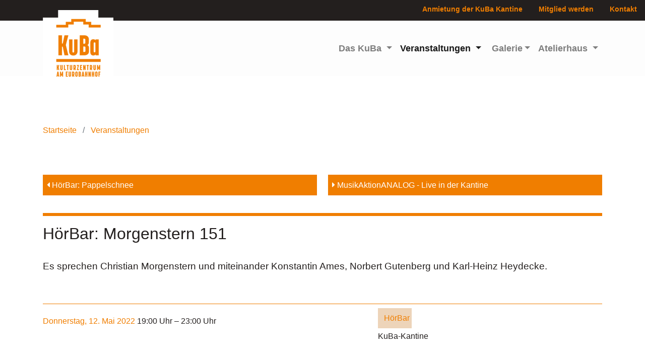

--- FILE ---
content_type: text/html; charset=utf-8
request_url: https://www.kuba-sb.de/veranstaltungen/detail/hoerbar-morgenstern-151
body_size: 5451
content:
<!DOCTYPE html>
<html lang="de-DE">
<head>

<meta charset="utf-8">
<!-- 
 This website is powered by TYPO3 - inspiring people to share!
 TYPO3 is a free open source Content Management Framework initially created by Kasper Skaarhoj and licensed under GNU/GPL.
 TYPO3 is copyright 1998-2026 of Kasper Skaarhoj. Extensions are copyright of their respective owners.
 Information and contribution at https://typo3.org/
-->



<title>KuBa - Kulturzentrum am EuroBahnhof e.V.: HörBar: Morgenstern 151</title>
<meta property="og:title" content="HörBar: Morgenstern 151 "/>
<meta property="og:type" content="article"/>
<meta property="og:url" content="https://www.kuba-sb.de/veranstaltungen/detail/hoerbar-morgenstern-151"/>
<meta property="og:image" content="https://www.kuba-sb.de/fileadmin/_processed_/2/4/csm_Ames__c__Janka_Schmidt_2019_verkl_54745e3c6a.png"/>
<meta property="og:image:width" content="355"/>
<meta property="og:image:height" content="533"/>
<meta name="description" content="Es sprechen Christian Morgenstern und miteinander Konstantin Ames, Norbert Gutenberg und Karl-Heinz Heydecke. 
"/>
<meta property="og:description" content="Es sprechen Christian Morgenstern und miteinander Konstantin Ames, Norbert Gutenberg und Karl-Heinz Heydecke. 
"/>
<meta name="generator" content="TYPO3 CMS"/>
<meta name="robots" content="noindex,follow"/>
<meta name="viewport" content="width=device-width, initial-scale=1, shrink-to-fit=no"/>
<meta name="author" content="KuBa - Kulturzentrum am EuroBahnhof e.V."/>
<meta name="twitter:card" content="summary"/>
<meta name="creator" content="one4vision GmbH, https://www.one4vision.de"/>
<meta name="copyright" content="KuBa - Kulturzentrum am EuroBahnhof e.V."/>
<meta name="publisher" content="KuBa - Kulturzentrum am EuroBahnhof e.V."/>
<meta name="revisit" content="1 days"/>
<meta name="google-site-verification" content="nI3QzLeTS2uj3UGfGfX2-RaKjiw5UtOGMx1yd8hsyJM"/>


<link rel="stylesheet" type="text/css" href="/fileadmin/kulturzentrum/style/fonts.css?1576484933" media="all">
<link rel="stylesheet" type="text/css" href="/typo3temp/assets/compressed/merged-adc599bc010c96703215e114100c25a7-min.css?1750673400" media="all">



<script src="/typo3temp/assets/compressed/merged-54860717b94455c18c83ff50d7acefb9-min.js?1611758227" type="text/javascript"></script>


<link rel="apple-touch-icon" sizes="180x180" href="/fileadmin/kulturzentrum/favicons/apple-touch-icon.png">
 <link rel="icon" type="image/png" sizes="32x32" href="/fileadmin/kulturzentrum/favicons/favicon-32x32.png">
 <link rel="icon" type="image/png" sizes="16x16" href="/fileadmin/kulturzentrum/favicons/favicon-16x16.png">
 <link rel="manifest" href="/fileadmin/kulturzentrum/favicons/site.webmanifest">
 <link rel="mask-icon" href="/fileadmin/kulturzentrum/favicons/safari-pinned-tab.svg" color="#000000">
 <link rel="shortcut icon" href="/fileadmin/kulturzentrum/favicons/favicon.ico">
 <meta name="msapplication-TileColor" content="#fb8227">
 <meta name="msapplication-config" content="/fileadmin/kulturzentrum/favicons/browserconfig.xml">
 <meta name="theme-color" content="#ffffff">
</head>
<body id="page-19" class="onecol lg" data-navbar-breakpoint="lg"><div id="page-wrapper"><div class="nav-meta-wrapper"><div class="nav-meta mb-0"><nav class="nav nav-underline justify-content-end"><a href="/anmietung-der-kuba-kantine" class="nav-link"> Anmietung der KuBa Kantine </a><a href="/mitglied-werden" class="nav-link"> Mitglied werden </a><a href="/kontakt" class="nav-link"> Kontakt </a></nav></div></div><nav id="main-navbar" class="navbar navbar-light navbar-expand-lg sticky-top" style="background-color: rgb(253, 253, 253);" data-toggle="sticky-onscroll"><div class="container"><a href="/" class="navbar-brand mr-0 mr-md-2"><img class="img-fluid" alt="Company Logo" src="/fileadmin/_processed_/8/4/csm_logo_KuBa_Kulturzentrum_am_Eurobahnhof_17e3ab36ca.png" width="140" height="164"/></a><button class="navbar-toggler" type="button" data-toggle="collapse" data-target="#navbarToggler" aria-controls="navbarToggler" aria-expanded="false" aria-label="Toggle navigation"><span class="navbar-toggler-icon"></span></button><div class="collapse navbar-collapse" id="navbarToggler"><ul class="navbar-nav ml-auto"><li id="nav-item-17" class="nav-item dropdown"><a class="nav-link dropdown-toggle" id="dropdown-menu-17" href="/das-kuba/ueber-uns" data-toggle="dropdown" role="button" aria-haspopup="true" aria-expanded="false"> Das KuBa </a><div class="dropdown-menu" aria-labelledby="dropdown-menu-17"><a href="/das-kuba/ueber-uns" target="_self" class="dropdown-item dropdown-item-28"> Über uns </a><a href="/das-kuba/projekte" target="_self" class="dropdown-item dropdown-item-26"> Projekte </a><a href="/das-kuba/team" target="_self" class="dropdown-item dropdown-item-25"> Team </a><a href="/das-kuba/kooperationspartner" target="_self" class="dropdown-item dropdown-item-27"> Kooperationspartner </a></div></li><li id="nav-item-18" class="nav-item active dropdown"><a class="nav-link dropdown-toggle" id="dropdown-menu-18" href="/veranstaltungen/aktuelle-veranstaltungen" data-toggle="dropdown" role="button" aria-haspopup="true" aria-expanded="false"> Veranstaltungen </a><div class="dropdown-menu" aria-labelledby="dropdown-menu-18"><a href="/veranstaltungen/aktuelle-veranstaltungen" target="_self" class="dropdown-item dropdown-item-81"> Aktuelle Veranstaltungen </a><a href="/veranstaltungen/archiv-veranstaltungen" target="_self" class="dropdown-item dropdown-item-80"> Archiv Veranstaltungen </a></div></li><li id="nav-item-12" class="nav-item dropdown"><a class="nav-link dropdown-toggle" id="dropdown-menu-12" href="/galerie/aktuelle-ausstellung" data-toggle="dropdown" role="button" aria-haspopup="true" aria-expanded="false" title=""><i class="fa chart-bar "></i> Galerie</a><div class="dropdown-menu" aria-labelledby="dropdown-menu-12"><a href="/galerie/aktuelle-ausstellung" target="_self" class="dropdown-item dropdown-item-44"> Aktuelle Ausstellung </a><a href="/galerie/archiv-ausstellungen" target="_self" class="dropdown-item dropdown-item-45"> Archiv Ausstellungen </a></div></li><li id="nav-item-3" class="nav-item dropdown"><a class="nav-link dropdown-toggle" id="dropdown-menu-3" href="/atelierhaus/kuenstlerinnen-im-kuba" data-toggle="dropdown" role="button" aria-haspopup="true" aria-expanded="false"> Atelierhaus </a><div class="dropdown-menu" aria-labelledby="dropdown-menu-3"><a href="/atelierhaus/kuenstlerinnen-im-kuba" target="_self" class="dropdown-item dropdown-item-43"> Künstler:innen im KuBa </a><a href="/atelierhaus/julia-aatz" target="_self" class="dropdown-item dropdown-item-65"> Julia Aatz </a><a href="/atelierhaus/julia-baur" target="_self" class="dropdown-item dropdown-item-66"> Julia Baur </a><a href="/atelierhaus/christine-reisen" target="_self" class="dropdown-item dropdown-item-107"> Christine Reisen </a><a href="/atelierhaus/mane-hellenthal" target="_self" class="dropdown-item dropdown-item-63"> Mane Hellenthal </a><a href="/atelierhaus/juliana-huempfner" target="_self" class="dropdown-item dropdown-item-64"> Juliana Hümpfner </a><a href="/atelierhaus/leslie-huppert" target="_self" class="dropdown-item dropdown-item-71"> Leslie Huppert </a><a href="/atelierhaus/petra-jung" target="_self" class="dropdown-item dropdown-item-42"> Petra Jung </a><a href="/atelierhaus/vera-kattler" target="_self" class="dropdown-item dropdown-item-68"> Vera Kattler </a><a href="/atelierhaus/michael-koob" target="_self" class="dropdown-item dropdown-item-67"> Michael Koob </a><a href="/atelierhaus/annegret-leiner" target="_self" class="dropdown-item dropdown-item-70"> Annegret Leiner </a><a href="/atelierhaus/arne-menzel" target="_self" class="dropdown-item dropdown-item-61"> Arne Menzel </a><a href="/atelierhaus/dirk-rausch" target="_self" class="dropdown-item dropdown-item-62"> Dirk Rausch </a><a href="/atelierhaus/armin-rohr" target="_self" class="dropdown-item dropdown-item-60"> Armin Rohr </a><a href="/atelierhaus/max-sayed-det-deiri" target="_self" class="dropdown-item dropdown-item-72"> Max Sayed Det Deiri </a><a href="/atelierhaus/martin-steinert" target="_self" class="dropdown-item dropdown-item-73"> Martin Steinert </a><a href="/atelierhaus/luise-talbot" target="_self" class="dropdown-item dropdown-item-46"> Luise Talbot </a><a href="/atelierhaus/claudia-vogel" target="_self" class="dropdown-item dropdown-item-47"> Claudia Vogel </a><a href="/atelierhaus/rona-rangsch" target="_self" class="dropdown-item dropdown-item-121"> Rona Rangsch </a><a href="/atelierhaus/eva-walker" target="_self" class="dropdown-item dropdown-item-109"> Eva Walker </a><div class="dropdown-submenu"><a href="/atelierhaus/atelierstipendium-im-kuba" class="dropdown-item dropdown-toggle dropdown-item-110"> Atelierstipendium im KuBa </a><div class="dropdown-menu"><a href="/atelierhaus/atelierstipendium-im-kuba/max-holl" target="_self" class="dropdown-item dropdown-item-133"> Max Holl </a><a href="/atelierhaus/atelierstipendium-im-kuba/seokjin-hong" target="_self" class="dropdown-item dropdown-item-134"> Seokjin Hong </a></div></div></div></li></ul></div></div></nav><nav class="breadcrumb mt-5 pt-5 rounded-0"><div class="container"><a class="breadcrumb-item" href="/"> Startseite </a><a class="breadcrumb-item" href="/veranstaltungen/aktuelle-veranstaltungen"> Veranstaltungen </a></div></nav><div class="jumbotron p-0 m-0 jumbotron-fluid"><!--TYPO3SEARCH_begin--><!--TYPO3SEARCH_end--></div><div class="container"><div id="page-content"><main class="main-content pt-5"><!--TYPO3SEARCH_begin--><div id="c15"><div class="news news-single"><div class="article" itemscope="itemscope" itemtype="http://schema.org/Article"><ul class="pager"><li class="previous"><a href="/veranstaltungen/detail/hoerbar-pappelschnee"><span class="fa fa-caret-left"></span> HörBar: Pappelschnee </a></li><li class="next"><a href="/veranstaltungen/detail/musikaktionanalog-live-in-der-kantine"><span class="fa fa-caret-right"></span> MusikAktionANALOG - Live in der Kantine </a></li></ul><div class="news-detail-content"><hr><div class="header mt-3"><h1 itemprop="headline">HörBar: Morgenstern 151 </h1></div><div class="teaser-text" itemprop="description"><p>Es sprechen Christian Morgenstern und miteinander Konstantin Ames, Norbert Gutenberg und Karl-Heinz Heydecke. </p><p>&nbsp;</p></div><div class="eventWrapper py-2"><div class="row"><div class="event-info-wrapper col-xs-12 col-md-7"><div class="event-list-dateWrapper"><span class="news-list-date"> Donnerstag, 12. Mai 2022 <span class="news-list-time"> 19:00 Uhr <span class="until">&ndash;</span> 23:00 Uhr </span></span></div></div><div class="event-info col-xs-12 col-md-5"><span class="news-list-tags" itemprop="keywords"> &nbsp; HörBar </span><span style="margin-right: 10px;"> KuBa-Kantine</span><br></div></div></div><hr><div class="news-contentWrapper row pt-3"><div class="news-content col-xs-12 col-sm-12 col-md-7 col-lg-7"><div class="news-text-wrap" itemprop="articleBody"><p>An diesem Abend geht es um das Werk des Dichters Christian Morgenstern.<br> Der Dichter Konstantin Ames, der Sprechwissenschaftler Norbert Gutenberg und der Sprechkünstler Karl-Heinz Heydecke sind für die HörBar „Morgenstern 151“ zu Gast.</p><p>Im Jahr 2022 wäre Christian Morgenstern 151 Jahre alt geworden. Bei dieser HörBar werden die Texte des Dichters vorgetragen, die ihn berühmt gemacht haben: die Galgenlieder, der Gingganz, Palmström.</p><p>Die Akteure des Abends sind Konstantin Ames, Dichter, Norbert Gutenberg, Sprechwissenschaftler, Karl-Heinz Heydecke, Sprechkünstler und Lautpoet.</p><p>Inspiriert durch die Germanistik-parodistischen Anmerkungen Morgensterns zu seinen eigenen Gedichten werden die Drei auch tiefgründelnde Dialoge zu dem einen oder anderen Morgenstern-Text miteinander führen.</p><p><strong>Konstantin Ames</strong>, geboren 1979 in Völklingen, lebt als Dichter und Kritiker in Berlin. Sein Werk wurde mehrfach gefördert, u.a. durch ein Künstlerstipendium in Venedig (BKM) und ein Döblin-Stipendium der Berliner Akademie der Künste. Seine Dankesworte im Rahmen der Verleihung des Lyrikpreises Meran 2016 waren eine Verbeugung vor Morgenstern. Zu dessen 150. Geburtstag gab Ames ein Dossier für L&amp;Poe heraus; bereits 2016 konzipierte und editierte er das Audioarchiv „Täglich ein Galgenlied“.</p><p>Prof. Dr. <strong>Norbert Gutenberg</strong>, geb. 1951, war bis 2016 Leiter des Fachgebiets Sprechwissenschaft und Sprecherziehung und ist seit 2019 Leiter des Masterstudiengangs „Sprechwissenschaft und Sprecherziehung“ der Universität des Saarlandes.<br> Er ist Autor zahlreicher Monographien und Aufsätze zu Sprechwissenschaft, Rhetorik, Medien, ästhetischer Kommunikation, Didaktik von Sprache und Sprechen.<br> Seit 1980 hatte er zahlreiche Auftritte als Rezitator. Er begründete die Rezitationsreihe „Penmentschn-Federmenschen – Jüdisches in Vers und Prosa auf Deutsch und Jiddisch“.</p><p><strong>Karl-Heinz Heydecke</strong>, geboren 1957 in Braunschweig, ist Musiker, Logopäde, Lautpoet und Rezitator. Künstlerische Stationen waren u.a. Darmstadt und Leipzig. Karl-Heinz Heydecke führt Lautpoesie, beispielsweise von Kurt Schwitters, Hugo Ball und Ernst Jandl ebenso auf, wie seine eigenen Werke und formt sie zu „Sprachkunststücken“. Seit 12 Jahren lebt und arbeitet er im Saarland.</p><p>&nbsp;</p><p>Die Teilnahme an der Veranstaltung ist nur mit einem 3G – Nachweis möglich.</p><p>Der Eintritt ist frei.</p><p>&nbsp;</p><p><strong>Morgenstern 151</strong></p><p>Es sprechen Christian Morgenstern und miteinander<br> Konstantin Ames, Norbert Gutenberg und Karl-Heinz Heydecke.</p><p>Donnerstag, 12.05.2022, 19.00 Uhr</p><p><strong>Mit freundlicher Unterstützung von&nbsp;</strong><br> Ministerium für Bildung und Kultur&nbsp;<br> Landeshauptstadt Saarbrücken&nbsp;</p><p>KuBa – Kulturzentrum am EuroBahnhof (Kantine)<br> Europaallee 25<br> 66113 Saarbrücken</p></div></div><div class="relatedWrapper col-xs-12 col-sm-12 col-md-5 col-lg-5 "><div class="news-related-wrap"></div><div class="mediaelement mediaelement-image"><img itemprop="image" src="/fileadmin/_processed_/2/4/csm_Ames__c__Janka_Schmidt_2019_verkl_fb9b410a81.png" width="355" height="533" alt=""/></div><p class="news-img-caption"> Konstatin Ames, Foto: Janka Schmidt </p><div class="mediaelement mediaelement-image"><img itemprop="image" src="/fileadmin/_processed_/3/c/csm_4240_Gutenberg_Photos_30a9cf2561.jpg" width="433" height="293" alt=""/></div><p class="news-img-caption"> Prof. Dr. Norbert Gutenberg, Foto: privat </p><div class="mediaelement mediaelement-image"><img itemprop="image" src="/fileadmin/_processed_/0/e/csm_Heydecke_3__Witzfoto__7635e79df2.jpg" width="433" height="325" alt=""/></div><p class="news-img-caption"> Karl-Heinz Heydecke, Foto: privat </p></div></div><div class="news-backlinkWrapper"><a href="javascript:history.back();" class="btn-more btn btn-dark">zurück</a></div></div></div></div></div><!--TYPO3SEARCH_end--></main></div></div></div><footer id="page-footer" class="mb-0 jumbotron-fluid footer-sticky"><div class="footer"><div class="container"><!--TYPO3SEARCH_begin--><!--TYPO3SEARCH_end--><div id="c3"><div class="row py-0 mt-5"><div class="col-12"></div><div class="col-lg-4 col-md-6 col-sm-12 col-12"><div id="c4"><p>KuBa - Kulturzentrum am EuroBahnhof e.V.<br> Quartier Eurobahnhof<br> Europaallee 25<br> 66113 Saarbrücken</p><p>Tel. +49 681 959 1200 /-1202<br> Fax +49 681 959 1203</p><p><a href="mailto:info@kuba-sb.de" title="e-Mail senden">info@kuba-sb.de</a><br><a href="http://www.kuba-sb.de" title="Open external link in new window" target="_blank">www.kuba-sb.de</a></p><p>&nbsp;</p></div></div><div class="col-lg-4 col-md-6 col-sm-12 col-12"><div id="c368"><div id="submenu"><ul class="nav menupages flex-column"><li class="nav-item"><a href="/atelierhaus/kuenstlerinnen-im-kuba" title="Künstler:innen im KuBa" class="nav-link"> Künstler:innen im KuBa </a></li><li class="nav-item"><a href="/galerie/aktuelle-ausstellung" title="Aktuelle Ausstellung" class="nav-link"> Aktuelle Ausstellung </a></li><li class="nav-item"><a href="/mitglied-werden" title="Mitglied werden" class="nav-link"> Mitglied werden </a></li><li class="nav-item"><a href="/anmietung-der-kuba-kantine" title="Anmietung der KuBa Kantine" class="nav-link"> Anmietung der KuBa Kantine </a></li></ul></div></div></div><div class="col-lg-4 col-md-12 col-sm-12 col-12"><div id="c366" class="text-left"><a href="https://www.facebook.com/KuBa.Kulturzentrum.Saarbruecken" class="btn btn-link" role="button" name="Facebook"><i class="fab fa-facebook"></i> Facebook </a></div><div id="c367" class="text-left"><a href="https://www.instagram.com/kuba_saarbruecken/" target="_blank" class="btn btn-link" role="button" name="Instagram"><i class="fab fa-instagram"></i> Instagram </a></div><div id="c480" class="text-left"><a href="https://www.youtube.com/channel/UCP1lfJuwrhOLnKsnYjg7pUg" class="btn btn-link" role="button" name="Youtube"><i class="fab fa-youtube"></i> Youtube </a></div></div></div></div><span class="anchor" id="c20"></span><section id="s-20" class="mt-2 frame-none p-0 m-0"><div id="c9"><div class="text-center"><div class="btn-group btn-group-sm px-5" role="group" aria-label=""><div id="c7"><a href="/impressum" class="btn btn-link" id="btn7" role="button"><i class="fas fa-info-circle"></i> Impressum </a></div><div id="c22"><a href="/datenschutz" class="btn btn-link" id="btn22" role="button"><i class="fas fa-info-circle"></i> Datenschutz </a></div></div></div></div></section></div></div><p class="lastModifiedContentElement text-center small my-3"> Zuletzt aktualisiert am: 24-04-2019 </p></footer><a class="back-to-top" style="display: none;" title="to top" href="/veranstaltungen/detail"><i class="fa fa-chevron-circle-up fa-4x" aria-hidden="true"></i><span class="d-none">back-to-top</span></a><script src="/typo3temp/assets/compressed/merged-09bc72a2e6aed0329008fba9c4864380-min.js?1611758227" type="text/javascript"></script><script src="/typo3temp/assets/compressed/merged-88fff8d214624000edaea90dd51f5d51-min.js?1726653045" type="text/javascript"></script></body></html>

--- FILE ---
content_type: text/css; charset=utf-8
request_url: https://www.kuba-sb.de/fileadmin/kulturzentrum/style/fonts.css?1576484933
body_size: 223
content:
/* open-sans-300 - latin */
@font-face {
  font-family: 'Open Sans';
  font-style: normal;
  font-weight: 300;
  src: url('../fonts/webfont-open-sans-v13-latin-300.eot'); /* IE9 Compat Modes */
  src: local('Open Sans Light'), local('OpenSans-Light'),
       url('../fonts/webfont-open-sans-v13-latin-300.eot?#iefix') format('embedded-opentype'), /* IE6-IE8 */
       url('../fonts/webfont-open-sans-v13-latin-300.woff2') format('woff2'), /* Super Modern Browsers */
       url('../fonts/webfont-open-sans-v13-latin-300.woff') format('woff'), /* Modern Browsers */
       url('../fonts/webfont-open-sans-v13-latin-300.ttf') format('truetype'), /* Safari, Android, iOS */
       url('../fonts/webfont-open-sans-v13-latin-300.svg#OpenSans') format('svg'); /* Legacy iOS */
}
/* open-sans-regular - latin */
@font-face {
  font-family: 'Open Sans';
  font-style: normal;
  font-weight: 400;
  src: url('../fonts/webfont-open-sans-v13-latin-regular.eot'); /* IE9 Compat Modes */
  src: local('Open Sans'), local('OpenSans'),
       url('../fonts/webfont-open-sans-v13-latin-regular.eot?#iefix') format('embedded-opentype'), /* IE6-IE8 */
       url('../fonts/webfont-open-sans-v13-latin-regular.woff2') format('woff2'), /* Super Modern Browsers */
       url('../fonts/webfont-open-sans-v13-latin-regular.woff') format('woff'), /* Modern Browsers */
       url('../fonts/webfont-open-sans-v13-latin-regular.ttf') format('truetype'), /* Safari, Android, iOS */
       url('../fonts/webfont-open-sans-v13-latin-regular.svg#OpenSans') format('svg'); /* Legacy iOS */
}
/* open-sans-italic - latin */
@font-face {
  font-family: 'Open Sans';
  font-style: italic;
  font-weight: 400;
  src: url('../fonts/webfont-open-sans-v13-latin-italic.eot'); /* IE9 Compat Modes */
  src: local('Open Sans Italic'), local('OpenSans-Italic'),
       url('../fonts/webfont-open-sans-v13-latin-italic.eot?#iefix') format('embedded-opentype'), /* IE6-IE8 */
       url('../fonts/webfont-open-sans-v13-latin-italic.woff2') format('woff2'), /* Super Modern Browsers */
       url('../fonts/webfont-open-sans-v13-latin-italic.woff') format('woff'), /* Modern Browsers */
       url('../fonts/webfont-open-sans-v13-latin-italic.ttf') format('truetype'), /* Safari, Android, iOS */
       url('../fonts/webfont-open-sans-v13-latin-italic.svg#OpenSans') format('svg'); /* Legacy iOS */
}

/* open-sans-600 - latin */
@font-face {
  font-family: 'Open Sans';
  font-style: normal;
  font-weight: 600;
  src: url('../fontswebfont-open-sans-v13-latin-600.eot'); /* IE9 Compat Modes */
  src: local('Open Sans Semibold'), local('OpenSans-Semibold'),
       url('../fonts/webfont-open-sans-v13-latin-600.eot?#iefix') format('embedded-opentype'), /* IE6-IE8 */
       url('../fonts/webfont-open-sans-v13-latin-600.woff2') format('woff2'), /* Super Modern Browsers */
       url('../fonts/webfont-open-sans-v13-latin-600.woff') format('woff'), /* Modern Browsers */
       url('../fonts/webfont-open-sans-v13-latin-600.ttf') format('truetype'), /* Safari, Android, iOS */
       url('../fonts/webfont-open-sans-v13-latin-600.svg#OpenSans') format('svg'); /* Legacy iOS */
}

/* open-sans-600italic - latin */
@font-face {
  font-family: 'Open Sans';
  font-style: italic;
  font-weight: 600;
  src: url('../fontswebfont-open-sans-v13-latin-600italic.eot'); /* IE9 Compat Modes */
  src: local('Open Sans Semibold Italic'), local('OpenSans-SemiboldItalic'),
       url('../fontswebfont-open-sans-v13-latin-600italic.eot?#iefix') format('embedded-opentype'), /* IE6-IE8 */
       url('../fontswebfont-open-sans-v13-latin-600italic.woff2') format('woff2'), /* Super Modern Browsers */
       url('../fontswebfont-open-sans-v13-latin-600italic.woff') format('woff'), /* Modern Browsers */
       url('../fontswebfont-open-sans-v13-latin-600italic.ttf') format('truetype'), /* Safari, Android, iOS */
       url('../fontswebfont-open-sans-v13-latin-600italic.svg#OpenSans') format('svg'); /* Legacy iOS */


/* open-sans-700 - latin */
@font-face {
  font-family: 'Open Sans';
  font-style: normal;
  font-weight: 700;
  src: url('../fonts/webfont-open-sans-v13-latin-700.eot'); /* IE9 Compat Modes */
  src: local('Open Sans Bold'), local('OpenSans-Bold'),
       url('../fonts/webfont-open-sans-v13-latin-700.eot?#iefix') format('embedded-opentype'), /* IE6-IE8 */
       url('../fonts/webfont-open-sans-v13-latin-700.woff2') format('woff2'), /* Super Modern Browsers */
       url('../fonts/webfont-open-sans-v13-latin-700.woff') format('woff'), /* Modern Browsers */
       url('../fonts/webfont-open-sans-v13-latin-700.ttf') format('truetype'), /* Safari, Android, iOS */
       url('../fonts/webfont-open-sans-v13-latin-700.svg#OpenSans') format('svg'); /* Legacy iOS */
}